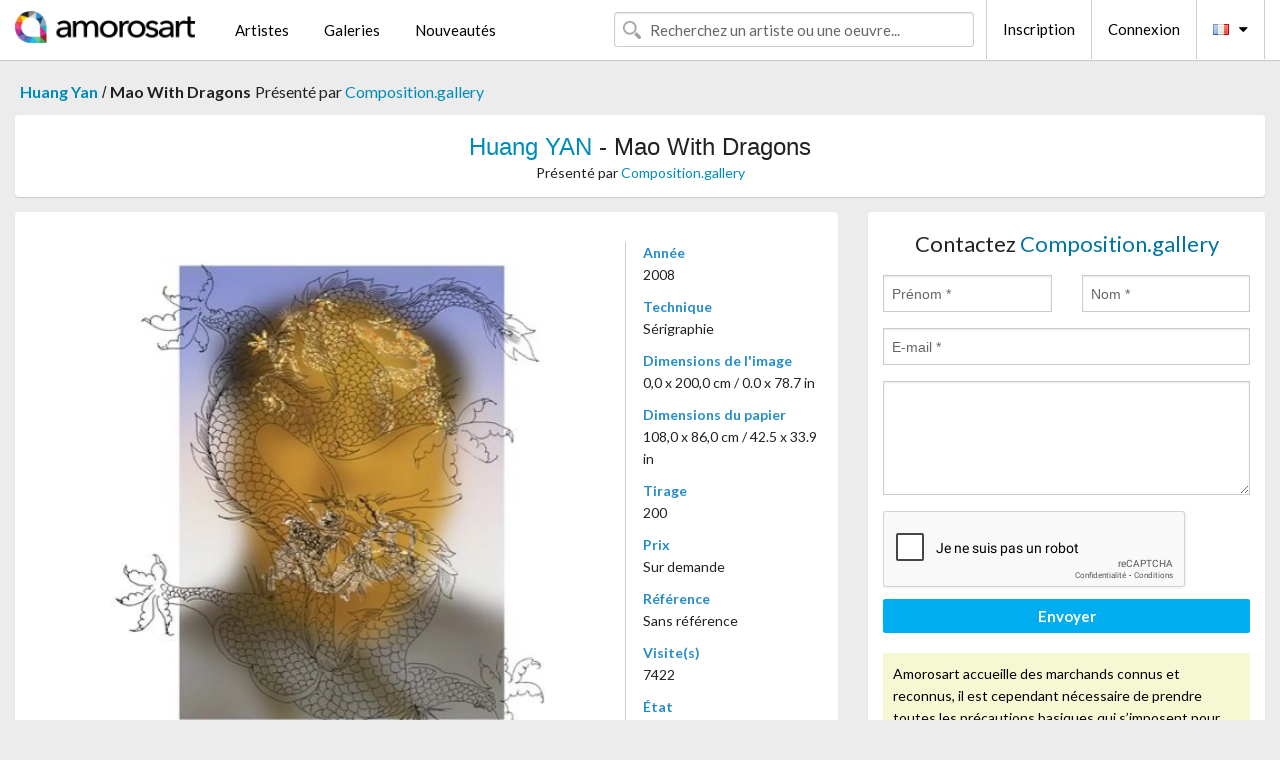

--- FILE ---
content_type: text/html; charset=UTF-8
request_url: https://www.amorosart.com/oeuvre-yan-mao_with_dragons-17927.html
body_size: 3922
content:
<!doctype html>
<html class="no-js" lang="fr">
    <head>
        <meta charset="utf-8"/>
        <meta name="viewport" content="width=device-width, initial-scale=1.0" />
                <title>Sérigraphie de Huang Yan, Mao With Dragons sur Amorosart</title>
                        <meta name="description" content="Huang Yan, Mao With Dragons, sérigraphie proposé par Composition.gallery à vendre sur le portail d'art Amorosart" />
                        <meta name="keywords" content="yan, Mao With Dragons, sérigraphie" />
                <link rel="shortcut icon" type="image/x-icon" href="favicon.ico" />
        <link rel="icon" type="image/png" href="favicon.png" />
        <!-- css start -->
        <link href="https://fonts.googleapis.com/css?family=Lato:400,400italic,700,300,300italic,700italic,900,100,100italic,900italic" rel="stylesheet" type="text/css" />
        <link href="https://fonts.googleapis.com/css?family=Montserrat:400,700" rel="stylesheet" type="text/css" />
                        <link href="https://www.amorosart.com/build/page.min.css?v=1763302070" rel="stylesheet" type="text/css" />
                        <!-- css end -->
    </head>
    <body>
        <!-- header start -->
<!-- Google tag (gtag.js) -->
<script async src="https://www.googletagmanager.com/gtag/js?id=G-WCER4H6RP1"></script>
<script>
  window.dataLayer = window.dataLayer || [];
  function gtag(){dataLayer.push(arguments);}
  gtag('js', new Date());

  gtag('config', 'G-WCER4H6RP1');
  gtag('config', 'G-MN3ZDL802V');
</script>
<div class="top-bar">
    <div class="row">
        <div class="top-bar-left">
            <ul class="headerLeft">
                <li>
                    <a  href="https://www.amorosart.com/"><img class="header-logo" src="https://www.amorosart.com/assets/images/logoAmorosart.png" width="180"></a>
                </li>
                <a class="show-for-small-only" href="javascript:void();" onclick="$('.menu-mobile').slideToggle(200);"><i class="button-menu-mobile fa fa-bars noir s32"></i></a>
                <div class="header-search-mobile show-for-small-only">
                    <form>
                            <div class="column">
                                <input id="search-mobile" type="text" class="search-mobile s16 mag-search fontLato noir radius" placeholder="Recherchez un artiste ou une oeuvre..." data-source="https://www.amorosart.com/search.html" data-gallery="Galeries" data-artist="Artistes" data-artwork="Oeuvres" />
                            </div>
                    </form>
                </div>
                <li>
                    <ul class="menu s15 fontLato noir hide-for-small-only">
                        <li><a href="https://www.amorosart.com/artistes-contemporains-modernes.html">Artistes</a></li>
                        <li><a href="https://www.amorosart.com/galeries-estampes-originales.html">Galeries</a></li>
                        <li><a href="https://www.amorosart.com/estampes-lithographies.html">Nouveautés</a></li>
                    </ul>
                </li>
            </ul>
        </div>
        <div class="top-bar-right">
            <ul class="headerRight hide-for-small-only">  
                <li class="header-search">
                    <form>
                        <div class="row collapse postfix-round">
                            <div class="columns">
                                <input id="search" type="text" class="s15 fontLato noir radius mag-search" placeholder="Recherchez un artiste ou une oeuvre..."  data-source="https://www.amorosart.com/search.html" data-gallery="Galeries" data-artist="Artistes" data-artwork="Oeuvres" />
                            </div>
                        </div>
                    </form>
                </li>
                <li class="header-links">
                    <ul class="menu s15 fontLato noir">
                        <li><a href="https://www.amorosart.com/signup.html">Inscription</a></li><li><a href="https://www.amorosart.com/signin.html">Connexion</a></li><li><a id="bt-flags" href="#" onclick="$('#other-flags').slideToggle(100);"><i class="famfamfam-flags fr mr10"></i><i class="fa fa-caret-down"></i></a>
                            <ul id="other-flags" class="fontLato s14">
                                                                                                                                                                <li><a href="https://en.amorosart.com/"><i class="famfamfam-flags en mr5"></i></a></li>
                                                                                                                                <li><a href="https://es.amorosart.com/"><i class="famfamfam-flags es mr5"></i></a></li>
                                                                                                                                <li><a href="https://it.amorosart.com/"><i class="famfamfam-flags it mr5"></i></a></li>
                                                                                                                                <li><a href="https://de.amorosart.com/"><i class="famfamfam-flags de mr5"></i></a></li>
                                                                                                                                <li><a href="https://nl.amorosart.com/"><i class="famfamfam-flags nl mr5"></i></a></li>
                                                                                                                                <li><a href="https://pt.amorosart.com/"><i class="famfamfam-flags pt mr5"></i></a></li>
                                                                                                                                <li><a href="https://cn.amorosart.com/"><i class="famfamfam-flags cn mr5"></i></a></li>
                                                                                                                                <li><a href="https://jp.amorosart.com/"><i class="famfamfam-flags jp mr5"></i></a></li>
                                                                                                                                <li><a href="https://ru.amorosart.com/"><i class="famfamfam-flags ru mr5"></i></a></li>
                                                                                            </ul>
                        </li>
                    </ul>
                </li>
            </ul>
        </div>
    </div>
</div>
<div class="menu-mobile" style="display:none">
    <a href="https://www.amorosart.com/artistes-contemporains-modernes.html" class="fontLato">Artistes</a>
    <a href="https://www.amorosart.com/galeries-estampes-originales.html" class="fontLato">Galeries</a>
    <a href="https://www.amorosart.com/estampes-lithographies.html" class="fontLato">Nouveautés</a>
    <a href="https://www.amorosart.com/signup.html" class="fontLato noir">Inscription</a>
    <a href="https://www.amorosart.com/signin.html" class="fontLato noir">Connexion</a>
</div>
<div class="espace20"></div>
<!-- header end -->
        <!-- page start -->
<div class="row prints hide-for-small-only">
    <div class="column">
        <div class="columns">
            <span class="fontLatoBold s16"><a href="https://www.amorosart.com/estampes-yan-2643-1.html">Huang Yan</a></span> 
            / <span class="fontLatoBold s16" style="display:inline-block">Mao With Dragons</span>
                            <span class="fontLato s16"  style="display:inline-block">Présenté par <a href="https://www.amorosart.com/galerie-estampes-compositiongallery-863.html">Composition.gallery</a></span>
                    </div>
    </div>
</div>
<div class="espace10"></div>
<div class="row prints artworks-detail">
    <div class="column">
        <div class="fontLatoBold columns bgBlanc p15 alignC l22">
            <h1 class="s24"><a href="https://www.amorosart.com/estampes-yan-2643-1.html">Huang YAN</a> - Mao With Dragons</h1>
                        <h2 class="fontLato s14">Présenté par <a href="https://www.amorosart.com/galerie-estampes-compositiongallery-863.html">Composition.gallery</a></h2>
                    </div>
    </div>
</div>
<div class="espace15"></div>
<div class="row">
    <div class="column large-8 medium-8">
        <div class="bgBlanc p30 alignC mb15">
                        <div class="row artworks-box-image">
                <div class="column large-9 medium-8">
                    <a class="button button-enquiry show-for-small-only" href="#form-contact" style="width:100%" type="submit" >Contactez le vendeur</a>
                    <img class="border-prints-02 resize-to-500" src="https://www.amorosart.com/img/oeuvres/yan-mao-with-dragons-17927-1000x1000.webp" alt="Sérigraphie Yan - Mao With Dragons" />
                </div>
                <div class="columns large-3 medium-4 alignL prints-column-details">
                    <ul class="prints-liste-details">
                                                <li><span>Année</span><br />2008</li>
                                                <li><span>Technique</span><br />Sérigraphie</li>
                        <li><span>Dimensions de l'image</span><br />0,0 x 200,0 cm / 0.0 x 78.7 in</li>
                        <li><span>Dimensions du papier</span><br />108,0 x 86,0 cm / 42.5 x 33.9 in</li>
                                                <li><span>Tirage</span><br />200</li>
                                                <li><span>Prix</span><br />Sur demande</li>
                        <li><span>Référence</span><br />Sans référence</li>
                        <li><span>Visite(s)</span><br />7422</li>
                        <li><span>État</span>
                            <div class="espace5"></div>
                                                                                        <span class="circle-bad"></span>
                                                            <span class="circle-bad"></span>
                                                            <span class="circle-bad"></span>
                                                            <span class="circle-bad"></span>
                                                            <span class="circle-bad"></span>
                                                            <span class="circle-bad"></span>
                                                    </li>
                    </ul>
                </div>
            </div>
        </div>
        <div class="bgBlanc p30 mb15">
            <span class="s20"><span class="bleu">Huang YAN</span> - Mao With Dragons</span>
            <p class="fontLato s14">gilclee, with silkscreen overlay<br /></p>
        </div>
    </div>
    <div class="column large-4 medium-4 mb15">
        <form id="artwork-index-contact" class="bgBlanc p15" data-url="https://www.amorosart.com/artwork/contact.html" data-method="post" data-success-title="Votre message a bien été envoyé!" data-success-text="Cliquez sur le bouton pour continuer">
            <input name="artwork_id" type="hidden" value="17927" />
            <div class="alignC fontLato s22">
                <a name="form-contact"></a>Contactez <span class="bleu">Composition.gallery</span>
            </div>
            <div class="espace15"></div>
            <div class="row">
                <div class="column large-6 medium-6">
                    <input name="firstname" type="text" placeholder="Prénom *" />
                    <small class="error-firstname hide"></small>
                </div>
                <div class="column large-6 medium-6">
                    <input name="lastname" type="text" placeholder="Nom *" />
                    <small class="error-lastname hide"></small>
                </div>
            </div>
            <div class="row">
                <div class="column">
                    <input name="email" type="text" placeholder="E-mail *" />
                    <small class="error-email hide"></small>
                </div>
            </div>

            <div class="row">
                <div class="column">
                    <textarea name="message" rows="6"></textarea>
                    <small class="error-message hide"></small>
                </div>
            </div>
            <div class="row">
                <div class="column">
                    <div class="g-recaptcha" data-sitekey="6LcaGgATAAAAAPPfYSyOJkuXUkFhjVEI-slKqiOA"></div>
                    <small class="error-g-recaptcha-response hide" style="margin-top: -2px"></small>
                </div>
            </div>
            <div class="espace10"></div>
            <div class="row">
                <div class="column">
                    <button type="submit" class="button button-enquiry" style="width:100%">Envoyer</button>
                </div>
            </div>  
            
            <div class="row">
                <div class="column">
                    <div class="warning-message s14 l22">Amorosart accueille des marchands connus et reconnus, il est cependant nécessaire de prendre toutes les précautions basiques qui s’imposent pour tous les achats sur internet.</div>
                </div>
            </div>
        </form>
        <div class="espace15"></div>
        <div class="bgBlanc p15 alignC">
            <a onclick="javascript:popup(500, 500, 'http://twitter.com/intent/tweet?text=&url=https://www.amorosart.com/oeuvre-yan-mao_with_dragons-17927.html&via=Amorosart');"><span class="btn btn-tweet"><i class="fa fa-twitter"></i></span></a>
            <a onclick="javascript:popup(500, 500, 'https://www.facebook.com/sharer/sharer.php?u=https://www.amorosart.com/oeuvre-yan-mao_with_dragons-17927.html');"><span class="btn btn-facebook"><i class="fa fa-facebook"></i></span></a>
            <a onclick="javascript:popup(500, 500, 'https://plus.google.com/share?url=https://www.amorosart.com/oeuvre-yan-mao_with_dragons-17927.html');"><span class="btn btn-google"><i class="fa fa-google-plus"></i></span></a>
            <a onclick="javascript:popup(500, 500, 'https://www.linkedin.com/shareArticle?mini=true&url=https://www.amorosart.com/oeuvre-yan-mao_with_dragons-17927.html&title=Huang YAN - Mao With Dragons&source=https://www.amorosart.com/oeuvre-yan-mao_with_dragons-17927.html');" class="hide"><span class="btn btn-linkedin"><i class="fa fa-linkedin"></i></span></a>
            <a href="mailto:?subject=Check this amazing artwork&body=Check this amazing artwork : https://www.amorosart.com/oeuvre-yan-mao_with_dragons-17927.html "><span class="btn btn-github"><i class="fa fa-envelope-o"></i></span></a>    
        </div>
         <div class="espace15"></div>
         <div class="bgBlanc p15 alignC other-links">
             <a href="https://www.amorosart.com/estampes-yan-2643-1.html" class="button radius mb5"><i class="fa fa-paint-brush  mr10"></i>Toutes Les Estampes De Yan</a>
             <a href="https://www.amorosart.com/galerie-artiste-compositiongallery-yan-863-2643-1.html" class="button radius"><i class="fa fa-male mr10"></i>Toutes Les Estampes De Composition.gallery</a>
         </div>
    </div>
</div>
<div class="row prints">
    <div class="column">
        <div class="columns">
            <h2 class="fontMont s16">ESTAMPES DISPONIBLES DE YAN</h2>
        </div>
    </div>
</div>
<div class="espace20"></div>
<div class="row prints">
    <div class="column conteneur">
        <div class="row">
                            <div class="colonnePrint columns large-2 medium-3 small-6 end alignC">
                    <div class="boxPrint">
                                                <p class="alignPrints">
                            <a href="https://www.amorosart.com/oeuvre-yan-bird_tiantan_no1-52532.html" title="Photographie Yan - Bird Tiantan No.1" class="lienPrints"><img class="borderPrints printsPlacement" src="https://www.amorosart.com/img/oeuvres/yan-bird-tiantan-no1-52532-450x450.webp" width="160" alt="Photographie Yan - Bird Tiantan No.1" /></a>
                        </p>
                        <ul class="artisteOeuvreInfo">
                            <li class="fontMont s14 noir">Yan</li>
                            <li class="fontLatoLight s12 noir"><a href="https://www.amorosart.com/oeuvre-yan-bird_tiantan_no1-52532.html">Bird Tiantan No.1</a></li>
                            <li class="fontLatoLight s12 bleu"><a href="https://www.amorosart.com/galerie-estampes-compositiongallery-863.html">Composition.gallery</a></li>
                        </ul>
                    </div>
                </div>
                            <div class="colonnePrint columns large-2 medium-3 small-6 end alignC">
                    <div class="boxPrint">
                                                <p class="alignPrints">
                            <a href="https://www.amorosart.com/oeuvre-yan-chinese_shanshui_tattoo-106996.html" title="Photographie Yan - Chinese Shanshui Tattoo" class="lienPrints"><img class="borderPrints printsPlacement" src="https://www.amorosart.com/img/oeuvres/yan-chinese-shanshui-tattoo-106996-450x450.webp" width="160" alt="Photographie Yan - Chinese Shanshui Tattoo" /></a>
                        </p>
                        <ul class="artisteOeuvreInfo">
                            <li class="fontMont s14 noir">Yan</li>
                            <li class="fontLatoLight s12 noir"><a href="https://www.amorosart.com/oeuvre-yan-chinese_shanshui_tattoo-106996.html">Chinese Shanshui Tat&hellip;</a></li>
                            <li class="fontLatoLight s12 bleu"><a href="https://www.amorosart.com/galerie-estampes-compositiongallery-863.html">Composition.gallery</a></li>
                        </ul>
                    </div>
                </div>
                            <div class="colonnePrint columns large-2 medium-3 small-6 end alignC">
                    <div class="boxPrint">
                                                <p class="alignPrints">
                            <a href="https://www.amorosart.com/oeuvre-yan-self_portrait-17922.html" title="Sérigraphie Yan - Self Portrait" class="lienPrints"><img class="borderPrints printsPlacement" src="https://www.amorosart.com/img/oeuvres/yan-self-portrait-17922-450x450.webp" width="160" alt="Sérigraphie Yan - Self Portrait" /></a>
                        </p>
                        <ul class="artisteOeuvreInfo">
                            <li class="fontMont s14 noir">Yan</li>
                            <li class="fontLatoLight s12 noir"><a href="https://www.amorosart.com/oeuvre-yan-self_portrait-17922.html">Self Portrait</a></li>
                            <li class="fontLatoLight s12 bleu"><a href="https://www.amorosart.com/galerie-estampes-compositiongallery-863.html">Composition.gallery</a></li>
                        </ul>
                    </div>
                </div>
                            <div class="colonnePrint columns large-2 medium-3 small-6 end alignC">
                    <div class="boxPrint">
                                                <p class="alignPrints">
                            <a href="https://www.amorosart.com/oeuvre-yan-temple_of_heaven-17926.html" title="Sérigraphie Yan - Temple of Heaven" class="lienPrints"><img class="borderPrints printsPlacement" src="https://www.amorosart.com/img/oeuvres/yan-temple-of-heaven-17926-450x450.webp" width="160" alt="Sérigraphie Yan - Temple of Heaven" /></a>
                        </p>
                        <ul class="artisteOeuvreInfo">
                            <li class="fontMont s14 noir">Yan</li>
                            <li class="fontLatoLight s12 noir"><a href="https://www.amorosart.com/oeuvre-yan-temple_of_heaven-17926.html">Temple of Heaven</a></li>
                            <li class="fontLatoLight s12 bleu"><a href="https://www.amorosart.com/galerie-estampes-compositiongallery-863.html">Composition.gallery</a></li>
                        </ul>
                    </div>
                </div>
                            <div class="colonnePrint columns large-2 medium-3 small-6 end alignC">
                    <div class="boxPrint">
                                                <p class="alignPrints">
                            <a href="https://www.amorosart.com/oeuvre-yan-mao_with_dragons-17927.html" title="Sérigraphie Yan - Mao With Dragons" class="lienPrints"><img class="borderPrints printsPlacement" src="https://www.amorosart.com/img/oeuvres/yan-mao-with-dragons-17927-450x450.webp" width="160" alt="Sérigraphie Yan - Mao With Dragons" /></a>
                        </p>
                        <ul class="artisteOeuvreInfo">
                            <li class="fontMont s14 noir">Yan</li>
                            <li class="fontLatoLight s12 noir"><a href="https://www.amorosart.com/oeuvre-yan-mao_with_dragons-17927.html">Mao With Dragons</a></li>
                            <li class="fontLatoLight s12 bleu"><a href="https://www.amorosart.com/galerie-estampes-compositiongallery-863.html">Composition.gallery</a></li>
                        </ul>
                    </div>
                </div>
                            <div class="colonnePrint columns large-2 medium-3 small-6 end alignC">
                    <div class="boxPrint">
                                                <p class="alignPrints">
                            <a href="https://www.amorosart.com/oeuvre-yan-face_tattoo-90117.html" title="Photographie Yan - Face tattoo" class="lienPrints"><img class="borderPrints printsPlacement" src="https://www.amorosart.com/img/oeuvres/yan-face-tattoo-90117-450x450.webp" width="160" alt="Photographie Yan - Face tattoo" /></a>
                        </p>
                        <ul class="artisteOeuvreInfo">
                            <li class="fontMont s14 noir">Yan</li>
                            <li class="fontLatoLight s12 noir"><a href="https://www.amorosart.com/oeuvre-yan-face_tattoo-90117.html">Face tattoo</a></li>
                            <li class="fontLatoLight s12 bleu"><a href="https://www.amorosart.com/galerie-estampes-compositiongallery-863.html">Composition.gallery</a></li>
                        </ul>
                    </div>
                </div>
                            <div class="colonnePrint columns large-2 medium-3 small-6 end alignC">
                    <div class="boxPrint">
                                                <p class="alignPrints">
                            <a href="https://www.amorosart.com/oeuvre-yan-landscape-89222.html" title="Photographie Yan - Landscape" class="lienPrints"><img class="borderPrints printsPlacement" src="https://www.amorosart.com/img/oeuvres/yan-landscape-89222-450x450.webp" width="160" alt="Photographie Yan - Landscape" /></a>
                        </p>
                        <ul class="artisteOeuvreInfo">
                            <li class="fontMont s14 noir">Yan</li>
                            <li class="fontLatoLight s12 noir"><a href="https://www.amorosart.com/oeuvre-yan-landscape-89222.html">Landscape</a></li>
                            <li class="fontLatoLight s12 bleu"><a href="https://www.amorosart.com/galerie-estampes-compositiongallery-863.html">Composition.gallery</a></li>
                        </ul>
                    </div>
                </div>
                            <div class="colonnePrint columns large-2 medium-3 small-6 end alignC">
                    <div class="boxPrint">
                                                <p class="alignPrints">
                            <a href="https://www.amorosart.com/oeuvre-yan-mao_with_dragons-20270.html" title="Sérigraphie Yan - Mao with Dragons" class="lienPrints"><img class="borderPrints printsPlacement" src="https://www.amorosart.com/img/oeuvres/yan-mao-with-dragons-20270-450x450.webp" width="160" alt="Sérigraphie Yan - Mao with Dragons" /></a>
                        </p>
                        <ul class="artisteOeuvreInfo">
                            <li class="fontMont s14 noir">Yan</li>
                            <li class="fontLatoLight s12 noir"><a href="https://www.amorosart.com/oeuvre-yan-mao_with_dragons-20270.html">Mao with Dragons</a></li>
                            <li class="fontLatoLight s12 bleu"><a href="https://www.amorosart.com/galerie-estampes-ac_fine_art-765.html">Ac Fine Art</a></li>
                        </ul>
                    </div>
                </div>
                            <div class="colonnePrint columns large-2 medium-3 small-6 end alignC">
                    <div class="boxPrint">
                                                <p class="alignPrints">
                            <a href="https://www.amorosart.com/oeuvre-yan-self_portrait-20269.html" title="Sérigraphie Yan - Self Portrait" class="lienPrints"><img class="borderPrints printsPlacement" src="https://www.amorosart.com/img/oeuvres/yan-self-portrait-20269-450x450.webp" width="160" alt="Sérigraphie Yan - Self Portrait" /></a>
                        </p>
                        <ul class="artisteOeuvreInfo">
                            <li class="fontMont s14 noir">Yan</li>
                            <li class="fontLatoLight s12 noir"><a href="https://www.amorosart.com/oeuvre-yan-self_portrait-20269.html">Self Portrait</a></li>
                            <li class="fontLatoLight s12 bleu"><a href="https://www.amorosart.com/galerie-estampes-ac_fine_art-765.html">Ac Fine Art</a></li>
                        </ul>
                    </div>
                </div>
                        <div class="colonnePrint columns large-2 medium-3 small-6 end alignC">
                <a href="https://www.amorosart.com/estampes-yan-2643-1.html">
                    <div class="boxPrint boxNext" style="display: table-cell;vertical-align: middle;">
                        <div class="columns fontLatoLight maj s24 l26 gris text-center">Toutes les estampes de YAN</div>
                    </div>
                </a>
            </div>
        </div>
    </div>
</div>
<script type="text/javascript" src="//www.googleadservices.com/pagead/conversion_async.js"></script>
<!-- page end -->
        <!-- footer start -->
<div class="espace40"></div>
<div class="pied">
    <div class="row">
        <div class="columns s12 fontLatoLight s12 l120 blanc alignC">Copyright Amorosart 2008 - 2025 - CNIL n° : 1301442 - <a href="https://www.amorosart.com/glossaire-estampes.html">Glossaire</a> - <a href="https://www.amorosart.com/faq-estampes.html">F.a.q</a></div>
    </div>
</div>
<!-- footer end -->        <!-- js start -->
                        <script src="https://www.amorosart.com/build/page.min.js?v=1763302070" ></script>
                <script src="https://www.google.com/recaptcha/api.js?hl=fr" ></script>
                <script src="https://www.amorosart.com/assets/js/artwork_index.js?v=1763302070" ></script>
                        <script>
            $(document).foundation();
        </script>
        <!-- js end -->
    </body>
</html>


--- FILE ---
content_type: text/html; charset=utf-8
request_url: https://www.google.com/recaptcha/api2/anchor?ar=1&k=6LcaGgATAAAAAPPfYSyOJkuXUkFhjVEI-slKqiOA&co=aHR0cHM6Ly93d3cuYW1vcm9zYXJ0LmNvbTo0NDM.&hl=fr&v=TkacYOdEJbdB_JjX802TMer9&size=normal&anchor-ms=20000&execute-ms=15000&cb=6fj39ltvbb2d
body_size: 46610
content:
<!DOCTYPE HTML><html dir="ltr" lang="fr"><head><meta http-equiv="Content-Type" content="text/html; charset=UTF-8">
<meta http-equiv="X-UA-Compatible" content="IE=edge">
<title>reCAPTCHA</title>
<style type="text/css">
/* cyrillic-ext */
@font-face {
  font-family: 'Roboto';
  font-style: normal;
  font-weight: 400;
  src: url(//fonts.gstatic.com/s/roboto/v18/KFOmCnqEu92Fr1Mu72xKKTU1Kvnz.woff2) format('woff2');
  unicode-range: U+0460-052F, U+1C80-1C8A, U+20B4, U+2DE0-2DFF, U+A640-A69F, U+FE2E-FE2F;
}
/* cyrillic */
@font-face {
  font-family: 'Roboto';
  font-style: normal;
  font-weight: 400;
  src: url(//fonts.gstatic.com/s/roboto/v18/KFOmCnqEu92Fr1Mu5mxKKTU1Kvnz.woff2) format('woff2');
  unicode-range: U+0301, U+0400-045F, U+0490-0491, U+04B0-04B1, U+2116;
}
/* greek-ext */
@font-face {
  font-family: 'Roboto';
  font-style: normal;
  font-weight: 400;
  src: url(//fonts.gstatic.com/s/roboto/v18/KFOmCnqEu92Fr1Mu7mxKKTU1Kvnz.woff2) format('woff2');
  unicode-range: U+1F00-1FFF;
}
/* greek */
@font-face {
  font-family: 'Roboto';
  font-style: normal;
  font-weight: 400;
  src: url(//fonts.gstatic.com/s/roboto/v18/KFOmCnqEu92Fr1Mu4WxKKTU1Kvnz.woff2) format('woff2');
  unicode-range: U+0370-0377, U+037A-037F, U+0384-038A, U+038C, U+038E-03A1, U+03A3-03FF;
}
/* vietnamese */
@font-face {
  font-family: 'Roboto';
  font-style: normal;
  font-weight: 400;
  src: url(//fonts.gstatic.com/s/roboto/v18/KFOmCnqEu92Fr1Mu7WxKKTU1Kvnz.woff2) format('woff2');
  unicode-range: U+0102-0103, U+0110-0111, U+0128-0129, U+0168-0169, U+01A0-01A1, U+01AF-01B0, U+0300-0301, U+0303-0304, U+0308-0309, U+0323, U+0329, U+1EA0-1EF9, U+20AB;
}
/* latin-ext */
@font-face {
  font-family: 'Roboto';
  font-style: normal;
  font-weight: 400;
  src: url(//fonts.gstatic.com/s/roboto/v18/KFOmCnqEu92Fr1Mu7GxKKTU1Kvnz.woff2) format('woff2');
  unicode-range: U+0100-02BA, U+02BD-02C5, U+02C7-02CC, U+02CE-02D7, U+02DD-02FF, U+0304, U+0308, U+0329, U+1D00-1DBF, U+1E00-1E9F, U+1EF2-1EFF, U+2020, U+20A0-20AB, U+20AD-20C0, U+2113, U+2C60-2C7F, U+A720-A7FF;
}
/* latin */
@font-face {
  font-family: 'Roboto';
  font-style: normal;
  font-weight: 400;
  src: url(//fonts.gstatic.com/s/roboto/v18/KFOmCnqEu92Fr1Mu4mxKKTU1Kg.woff2) format('woff2');
  unicode-range: U+0000-00FF, U+0131, U+0152-0153, U+02BB-02BC, U+02C6, U+02DA, U+02DC, U+0304, U+0308, U+0329, U+2000-206F, U+20AC, U+2122, U+2191, U+2193, U+2212, U+2215, U+FEFF, U+FFFD;
}
/* cyrillic-ext */
@font-face {
  font-family: 'Roboto';
  font-style: normal;
  font-weight: 500;
  src: url(//fonts.gstatic.com/s/roboto/v18/KFOlCnqEu92Fr1MmEU9fCRc4AMP6lbBP.woff2) format('woff2');
  unicode-range: U+0460-052F, U+1C80-1C8A, U+20B4, U+2DE0-2DFF, U+A640-A69F, U+FE2E-FE2F;
}
/* cyrillic */
@font-face {
  font-family: 'Roboto';
  font-style: normal;
  font-weight: 500;
  src: url(//fonts.gstatic.com/s/roboto/v18/KFOlCnqEu92Fr1MmEU9fABc4AMP6lbBP.woff2) format('woff2');
  unicode-range: U+0301, U+0400-045F, U+0490-0491, U+04B0-04B1, U+2116;
}
/* greek-ext */
@font-face {
  font-family: 'Roboto';
  font-style: normal;
  font-weight: 500;
  src: url(//fonts.gstatic.com/s/roboto/v18/KFOlCnqEu92Fr1MmEU9fCBc4AMP6lbBP.woff2) format('woff2');
  unicode-range: U+1F00-1FFF;
}
/* greek */
@font-face {
  font-family: 'Roboto';
  font-style: normal;
  font-weight: 500;
  src: url(//fonts.gstatic.com/s/roboto/v18/KFOlCnqEu92Fr1MmEU9fBxc4AMP6lbBP.woff2) format('woff2');
  unicode-range: U+0370-0377, U+037A-037F, U+0384-038A, U+038C, U+038E-03A1, U+03A3-03FF;
}
/* vietnamese */
@font-face {
  font-family: 'Roboto';
  font-style: normal;
  font-weight: 500;
  src: url(//fonts.gstatic.com/s/roboto/v18/KFOlCnqEu92Fr1MmEU9fCxc4AMP6lbBP.woff2) format('woff2');
  unicode-range: U+0102-0103, U+0110-0111, U+0128-0129, U+0168-0169, U+01A0-01A1, U+01AF-01B0, U+0300-0301, U+0303-0304, U+0308-0309, U+0323, U+0329, U+1EA0-1EF9, U+20AB;
}
/* latin-ext */
@font-face {
  font-family: 'Roboto';
  font-style: normal;
  font-weight: 500;
  src: url(//fonts.gstatic.com/s/roboto/v18/KFOlCnqEu92Fr1MmEU9fChc4AMP6lbBP.woff2) format('woff2');
  unicode-range: U+0100-02BA, U+02BD-02C5, U+02C7-02CC, U+02CE-02D7, U+02DD-02FF, U+0304, U+0308, U+0329, U+1D00-1DBF, U+1E00-1E9F, U+1EF2-1EFF, U+2020, U+20A0-20AB, U+20AD-20C0, U+2113, U+2C60-2C7F, U+A720-A7FF;
}
/* latin */
@font-face {
  font-family: 'Roboto';
  font-style: normal;
  font-weight: 500;
  src: url(//fonts.gstatic.com/s/roboto/v18/KFOlCnqEu92Fr1MmEU9fBBc4AMP6lQ.woff2) format('woff2');
  unicode-range: U+0000-00FF, U+0131, U+0152-0153, U+02BB-02BC, U+02C6, U+02DA, U+02DC, U+0304, U+0308, U+0329, U+2000-206F, U+20AC, U+2122, U+2191, U+2193, U+2212, U+2215, U+FEFF, U+FFFD;
}
/* cyrillic-ext */
@font-face {
  font-family: 'Roboto';
  font-style: normal;
  font-weight: 900;
  src: url(//fonts.gstatic.com/s/roboto/v18/KFOlCnqEu92Fr1MmYUtfCRc4AMP6lbBP.woff2) format('woff2');
  unicode-range: U+0460-052F, U+1C80-1C8A, U+20B4, U+2DE0-2DFF, U+A640-A69F, U+FE2E-FE2F;
}
/* cyrillic */
@font-face {
  font-family: 'Roboto';
  font-style: normal;
  font-weight: 900;
  src: url(//fonts.gstatic.com/s/roboto/v18/KFOlCnqEu92Fr1MmYUtfABc4AMP6lbBP.woff2) format('woff2');
  unicode-range: U+0301, U+0400-045F, U+0490-0491, U+04B0-04B1, U+2116;
}
/* greek-ext */
@font-face {
  font-family: 'Roboto';
  font-style: normal;
  font-weight: 900;
  src: url(//fonts.gstatic.com/s/roboto/v18/KFOlCnqEu92Fr1MmYUtfCBc4AMP6lbBP.woff2) format('woff2');
  unicode-range: U+1F00-1FFF;
}
/* greek */
@font-face {
  font-family: 'Roboto';
  font-style: normal;
  font-weight: 900;
  src: url(//fonts.gstatic.com/s/roboto/v18/KFOlCnqEu92Fr1MmYUtfBxc4AMP6lbBP.woff2) format('woff2');
  unicode-range: U+0370-0377, U+037A-037F, U+0384-038A, U+038C, U+038E-03A1, U+03A3-03FF;
}
/* vietnamese */
@font-face {
  font-family: 'Roboto';
  font-style: normal;
  font-weight: 900;
  src: url(//fonts.gstatic.com/s/roboto/v18/KFOlCnqEu92Fr1MmYUtfCxc4AMP6lbBP.woff2) format('woff2');
  unicode-range: U+0102-0103, U+0110-0111, U+0128-0129, U+0168-0169, U+01A0-01A1, U+01AF-01B0, U+0300-0301, U+0303-0304, U+0308-0309, U+0323, U+0329, U+1EA0-1EF9, U+20AB;
}
/* latin-ext */
@font-face {
  font-family: 'Roboto';
  font-style: normal;
  font-weight: 900;
  src: url(//fonts.gstatic.com/s/roboto/v18/KFOlCnqEu92Fr1MmYUtfChc4AMP6lbBP.woff2) format('woff2');
  unicode-range: U+0100-02BA, U+02BD-02C5, U+02C7-02CC, U+02CE-02D7, U+02DD-02FF, U+0304, U+0308, U+0329, U+1D00-1DBF, U+1E00-1E9F, U+1EF2-1EFF, U+2020, U+20A0-20AB, U+20AD-20C0, U+2113, U+2C60-2C7F, U+A720-A7FF;
}
/* latin */
@font-face {
  font-family: 'Roboto';
  font-style: normal;
  font-weight: 900;
  src: url(//fonts.gstatic.com/s/roboto/v18/KFOlCnqEu92Fr1MmYUtfBBc4AMP6lQ.woff2) format('woff2');
  unicode-range: U+0000-00FF, U+0131, U+0152-0153, U+02BB-02BC, U+02C6, U+02DA, U+02DC, U+0304, U+0308, U+0329, U+2000-206F, U+20AC, U+2122, U+2191, U+2193, U+2212, U+2215, U+FEFF, U+FFFD;
}

</style>
<link rel="stylesheet" type="text/css" href="https://www.gstatic.com/recaptcha/releases/TkacYOdEJbdB_JjX802TMer9/styles__ltr.css">
<script nonce="wT3rSx7KYkdrQbtgeet9vQ" type="text/javascript">window['__recaptcha_api'] = 'https://www.google.com/recaptcha/api2/';</script>
<script type="text/javascript" src="https://www.gstatic.com/recaptcha/releases/TkacYOdEJbdB_JjX802TMer9/recaptcha__fr.js" nonce="wT3rSx7KYkdrQbtgeet9vQ">
      
    </script></head>
<body><div id="rc-anchor-alert" class="rc-anchor-alert"></div>
<input type="hidden" id="recaptcha-token" value="[base64]">
<script type="text/javascript" nonce="wT3rSx7KYkdrQbtgeet9vQ">
      recaptcha.anchor.Main.init("[\x22ainput\x22,[\x22bgdata\x22,\x22\x22,\[base64]/MjU1OmY/[base64]/[base64]/[base64]/[base64]/bmV3IGdbUF0oelswXSk6ST09Mj9uZXcgZ1tQXSh6WzBdLHpbMV0pOkk9PTM/bmV3IGdbUF0oelswXSx6WzFdLHpbMl0pOkk9PTQ/[base64]/[base64]/[base64]/[base64]/[base64]/[base64]/[base64]\\u003d\x22,\[base64]\\u003d\\u003d\x22,\x22eBVAw44DwpPDlMO0wpx8T08nw6UNSEPDg8KuVwgDeFlDZFZtcDBpwrFIwojCsgYAw44Sw48Vwq0ew7Ysw6kkwq8Xw7fDsATCpglWw7rDtXlVAyMgQnQNwpt9P2oNS2fCssOtw7/[base64]/Dk8O+w6rDsMK3w77DiA4FK2UWH8O/SzjDuiDCqFsUUm4/TMOSw6PDkMKnc8KKw4wvA8K5GMK9wrAiwrIRbMKyw4cQwo7ChnAyUUYKwqHCvVXDucK0NXnCnsKwwrESwr3Ctw/DvCQhw4IsBMKLwrQGwrkmIE/[base64]/w4zDoixtwozDqwZ6H1nCqX/DsMO+Vktqw7rDosO+w54CwrDDu23ChnTCr3LDvmInKTLCl8Kkw7pFN8KNGT5Iw70tw6EuwqjDkDUUEsOhw5vDnMK+wqzDpsKlNsKBJcOZD8OCVcK+FsKnw4PClcOhQcKIf2NNwq/CtsKxI8KHWcO1eT/DsBvChcOmworDgcOlAjJZw5/DmsOBwqlGw4XCmcOuwrvDmcKHLHHDnlXCpGbDuULCo8KWI3DDnEgvQMOUw6Y9LcOJesOHw4sSw7bDi0PDmiQpw7TCj8O8w4sXVsK8OSoQFcOcBlLCmwbDnsOSYjEecMKIRicOwpNdfGHDu3sOPlTCv8OSwqI7cXzCrWXCl1LDqiM5w7dbw7rDsMKcwonDqcKpw5/DpWzCq8KIXWvCjcObDcKcwqMNFsKvQsOZw5YJw4YOFzzDoCHDkHQNRsKuIUzCrU3Dgl0vZS1aw4hfw61gwrVMw5jDiEDDksK2w44mZMKoCWrCmCojwonDksO/[base64]/CpMO6wq7DrsOow5U1Pl5MwrzCgsKZw5paHsOQw4vDgcKhBMKWw5jClMK+wojCnG8SF8Kkwr9cwqZmCsKTwrHCr8KWHQfCscOyfz3Cq8KsGmDCrcKEwonDs17DtjXDsMONwp9mwrnChsOoAz/DkijCk0DDhMOrwoXDqBnDik8Ow6UmAMOHXcOaw4jCqzjDujTDoyDDjhl/W34zwrNFwoPCsRttZcOXK8KEw7t3RWgpwqxAK0jDvxfCpsOMwqDCkMOOwqwSw54pw6d3SMKawrEDw7PCr8Kbwodfw6bCi8KGWMO/[base64]/DtsOLwpp/fG0owphfTMOwwojDvH3DqsOZw6TCkBjCicOlcU3Din3Cuj7DqwtvPcKnQsKwfMKqDMK6w59mbsOrU0NKwrJXIcKmw6HDjgsgLmNxW3IQw6zDlsKZw5I+UsOpFiw4WDRFVsKyC0RaBR9NJxt5wrIce8Oxw5EWwq/[base64]/Cjy7DuVzDhxQpwrfCksOgVMK+w6cOwpVgwpzDvcK5FnlMdS1Ywr7DkcKAw5UKw5LCuH/Cuz4rGFzCpcKcWy3DiMKTBXLDhcKwaW7DtRvDn8OjDSHCtwfDj8K8woRAQ8OXAVdWw7lVwrbCs8KewpFYCSdrw53DnsKRfsOpw4/[base64]/CpSYVf8KtAcOuAQUaw4FdVTTDusK7YMONw74VbcKvWHjDi0XCpMK4wovDg8KHwrh7KcKJUMKrwq3CrsKdw71Aw5bDqAnCoMK5wq80SgBMPws/[base64]/OSMkw4fDqFJNSjLCpcK0wq3CisO5w77DncOPw5HDmsO7wpdySm7Cq8K1aWM+JcOtw5QMw43ChcOMw6DDg3fDisK+wpDCpsKcwrdEa8Obd1DDkMK0c8KrTcOBw7nDnhVLwqxfwp0pZsKROAvDg8Kzw4XCvDnDi8OKwojCtsOcZDwIwp/CkMK7wrXCgmFiw6p/[base64]/Dhh8Ew4Z/NmFJwqTCtWhYworDm8OrecKUworCmQHDiGE4w77DiiVycjBaH0DDgj98CsO3eQTDjMO2wqxXeDRNwrIAw70bC1fDtsKkU2dvKmEZwpPClsOzFRrCs3nDoEYdSsOGC8KwwrMtwqzCtMOZw4LChcO1w6MpW8KawolIEMOHw7/DtErCtMOAw6DCh3pTwrDCsxHCu3fCi8OaU3rDiWxkwrLCnikWwpzCosKJw6jChWrCmMOwwpRFw57CngvCpcO/AV4Gwp/Cl2vDqMK4S8OQV8ONKU/Cl3N3K8KPK8OQWwnCpMOIwpJzWyLCqkIVRsKBw6fDisKyN8OdE8O/GMKbw63Ch2/DsAHDvMKucMK8wox6w4PDkBBgQ2PDoRTCp156fG5JwpPDqXfCpMODDzfCgcKrZsK4DMKGb2nCocOgwrzDq8KGHDLClE7DmUM5w6fCq8Kuw7bCusK/w79CGCnDoMKkwpAvasO/w6XDp1DDk8O6w4LCkhRSbsOFwoQuD8KiwqzCiXRuHWfDvksbw6bDnsKPwow8VC/CtzJGw6LCo18sCm3Dsm9IZ8OMwq84BMOiYXdqw6/Cp8O1w7vDrcOtwqHCvlfDmcOUwpPCpEzDksKgw6rCgMK/[base64]/CvyDDuHAIw6BxS1Qgw5pVwohYw6otRMOtcx3DkcKCf1TDvTDCrQzDvsOnTC4Dw5HCosOibiTDkcK6SsK5wrw2U8OJw7gqWiJNHT9YwofClcOAVcKcw4XDssOXVMOBw4lqI8OeDlPCukDDsXfCoMKxwpzCnBFHwqBvLMK3EsKKFsK8HsOnUR/[base64]/DqcKZw5XCs8OrworDrCsVwpXDt8KXDsO0w45Le8KddMK5w4FCG8KfwoVbZMKpw4XCki0CPxnCqMK1UzRXw51mw5zChMKmC8KXwrh6w6/[base64]/Dmm7CisK6f8K/LHbDn8OlWi8ML8OQVW/Cq8KAQ8OvbcO4w7ZuQyvDscKuPsOmOsOnwo/Dl8KCwp/DunHCuWEVOsKzcGPDvsKCwqshwqbClMKzwpbCkyUHw7c+wqXCmUTDmQBsGipyMsOTw4LCiMOLB8KOR8OtRMOKTzleQgMzAcKrwoVpaQ7DkMKLwq7ClmQBw4LCjEhgAcO7TDPDlMKcwpLDtcOiUjFSHcKPVVHCqRZlw5LCscOQMMO+w67Csg3CuiHCvEvCll/DqMOZw4PCpsO9w5klwprClFTDs8KgfV1tw6RdwpfDoMKzw77Cj8O2wqg7wrzDksKPOhHChG/CiA93EcO0V8OJG2JINAnDlmwyw7k0w7HDmkgJw5MUw5R5Dz7DscKswpzDnsOOS8O7FsOabADDn1DCmUHCjcKMK0rCrMKZDToxwpjCvTXCksKlwpvDiQPCriE/wo4PVcOjcg1iwqEOE3nCm8KPw4s+w4kpcHLDhwNYw48iwoTDgDbDjcK4w5YOIBrDn2XDusK6IcOEwqd6w7lGIMOhw4fDmXLDj03DvsO0QcOOU0TDvRg3A8OOOAg7wpzClsO9WjnDlsKPw7tiQDTDpsKrw47CmMOhw75KQQvCsw/Dm8KjYxETDcOBMsOjw7rDtsKJBBEFwqEGw4DCrMO7aMKSfsKHwqIsdB/Dsn47TcOaw4N6w7rDt8OxZsK5wqjDoARqXkLDoMKyw6fCqxPDvMOxIcOkGcObBxXDrMOhwqbDu8ONwpjDssKFcBfDox86woduSMOhIsKgYBvCh3s+XUE5wq7CqxQwfy48Z8KQDMOfwq01wqQxecOzJW7DiX7Ds8K1d2HDpEtpB8KNwrTCvVbDgMO8w788ZA3CkcO/woTDvlUvw7vDtQLDncOow4/DqxDDmkjDhMKsw7pbOsOnE8KZw6FrR3/[base64]/DsOrw7XChVQ3wpU3Dz4pw49uw5nDrcKocwEZwpVLw7LDv8OHRsKmw7Ehw5YiA8OIwqw8wqbCkQd+FUVwwrsKwoTCpMKDw7LCm1VawpMrw7zDnkPDjcOXwrw5EcOWPRnDlWQnKyzDhcKNf8O2wpA7f2bCsyw/esOrw7rCqsKuw4/CisK0w77CnsOddTrChMKhS8OgwrbClxBtNcO+w73DgMK+w6HDpxjDlcOVPHVYTMOeSMKXfiIxTsO6YCnCtcKJNAImw6MjXEV7wq/CgsOEw6LDt8OfZx8FwqMjwpoWw7bDuy0DwrADwpXCpMOwAMKPw7fCjBzCt8KgPgEmdMKJw53CpXAeaw/CgmPDuWFcw4rDqsK1OE/DtFwoUcO8w7vDnhLDlsOmwoUewpJFFBkdIVYNw43CkcKGw69HOELCvAbDqsOuwrHDmQPDl8OeGwzDt8OoJcKNQ8KawpjChy/[base64]/GcKDw7bDpsOfDcOpTcKTw6onwpnDghpyFE/[base64]/wqLCrcO7wql+G8Knw5Z3w5HDnybDhMKsw5bDt2Exw7trwp/CkDbCuMKswopsW8OWwp3DuMK+bg3CljRNwp7CpWxRV8OgwosFfF7Cl8KHA3rDqcO+dMOHSsOTAMKtAjDCh8ODwprDlcKWw4fCuAhhw4x/w59lwpobQcKCwpIFBFfCocO1ZTLCpDwtBT8mUCTDkcKSw6LCmsOdwrTCtHbCh0g/ETXDm2BXCcOIw7PDlsKZw43Dv8OYC8KtZDTDmsOgw4slw5hPNsOTbMOEd8KJwrFnKi9ONsKGAMO9w7bCqlVOe27DtMOaZxExWsOyd8OLClRPHsKCw7lXwrZHTRTCsmxKwq3DqzsJIglHw7XDjcO7wpINAnXDp8O/w7ZieyNsw480w6BKI8KrSS3CssO3woPCsyk5BsKdwpcIw5MEIcOAfMOXwrg9TVAzN8KUwqbCmhLChzQVwoVbw7rChcODwqt4Y0/Do0luw59ZwrzDv8KHPWR1wqrDhGUgAVwow5nDgMOacsOPw4jDvMOPwrjDv8K6woF3wpVBODBbSMOswofDsAUVw6/DlcKNJ8K3w6nDn8Kowq7DpsOxw7nDg8K0wrnCkzDDt3XCucK8w55gPsOewr8uLFLCgw0PEkzDpsOnfMKWSMOVw57DtzMAWsKNNE/CiMKYAcOYwqNhw55ewrMmY8KiwoJKKsOMch8UwoBpwqbCoA/[base64]/DpsKqSsOpPSrDnFTDo0PCr8KoWB8gw7bCtMOjbWrDhl0QwpjCvsKJw4TDiHJNwrMmCjPCrcO/wpZOwoNpwoQ5wqTCqx7DiMOuUi3Dtk0IKhDDiMO+w7fCmsKBNnlkw5bDgsOswqV8w6EAw5RUIj/Co27Ch8Kdw6XDkMK4w7Bww67CgRzCjDZpw4PCncKze0lIw7Q+w4bDjj0xe8KdS8OrfcOldsOCwoPDrUbCsMOlw5PDiXUvasO8LMOCQDDDkzpyQ8KyRsK7wrfDoE0bHA3DoMKzwo/[base64]/[base64]/DtC9uw5FpworDrzXDs0bCisOIw7rCtMOMM8Kzwo/[base64]/CmEbCkh3ClMO3QcOBwq9xwqpdw5Y9woXCkX7CtiFfOB5pHCbClxLDgELDpTlFQsOWwrh+wrrDpQPChMOKwrDCssK3OlHCocKCwr8VwrnCgcK/woI2e8KKRcOPwqDCpMKvwptiw5svC8KLwrjCnsOwKcK3w5NuP8KQwpVSRxjDiRDDqMOSPsO/d8KKwqvDpSMdesOcUsOow7Jaw68Iw6Npw4I/NsKDJDHCrHl/wp8BPmshAUvDkcOBw4QMdMOpw5jDicOqw5BjdTN0NMOCw5AbwoNTMVkmTUHDhMKfCmTCscOHw4EGDRXDo8K1wqPCu1vDkgXDqsKMb0HDlykHH3PDqsO7wqfCi8KCZcOCCk5wwqJ5w6bCjsOpwrLDniMCJnRkAgtYw4NUw5Mqw5ISUcK8wol/[base64]/wpROR3TCi8K4M8OpYcKKwp/Dp8KLwq7CrALDh0oJwqTCmcKHwqQEYcK9BhDCi8O/UEHDvWtTw7pkwoQDLzbCkStXw5/CtsKJwoE0w54kwqDDsB9uRsOJwoEiwp9Fwo89dzfCq0rDtQFuw5bChcKEw4jCj1Mpw4ZMGgTClhXDqsKsXsOQwp3CjDbCnMK3wqMpwoRcw4lJBQ3Cu388OMOOw4ECS3/Ds8K5wpFPw4UjCMKmScKiMyxNwoNmw5xlw5Yhw65aw6gfwqTDr8KNCcK2c8OjwpR/asKYQcO/wpZVwqfCpcO8w7PDg0TDmsKATQkRcMKbwo3DusOjL8O0wpzCrxoMw4Y2w6pCw5nDijTCnsKTS8KrBsKcUsKZHsOzFsO6w5rDtVjDksKow6/Cl2HCj0/CmRHCmS7DucOAw5RtGsO9EMK8IMKcw5Ugw69ewpMZw4Zxw7sbwoU0HiRpJ8Khwo4yw7bClgkWPCAQw6/CukoVw6s5w78PwrvClsOBw4XCnyg4wpM6DMKWEcOeZ8KXZsKcaULCsgJfbzlTwqPDusOIWsOBCifDk8K3YcOWw4F7wpXCj0zCgMKjwr3ChR3CnMK4wpfDvnrCh0vCpsOWw5DDgcK+IMO/OcKZwrxZPMKJwo8kw53CssO4dMKXwoLDgHEqwrjCqzlQw4NpwofDkg4xwqDDo8OKw7xwb8KyNcOVWzfCpyBJVkQNMsKqIMKDw5AtGWPDt0rCjVnDvcOFwqrDtwVbwo7DpHbDpxHCt8KMTMOHTcKYw6vDs8OhasOdw5/Dj8O7cMK9w5d1w6UTEMKHacKXWcOFwpEzfBjDiMO8w5bDuR9dEWPCpcONVcOmw5x1FsKyw7XDrsKYwr7DqMKzwqnCmEvCvsKcdsOFK8KZQ8KuwrkMFMOkwpsow4gUw7A5X07DjMKzXsKDBlTDvMORw6PDnwoiwoB7CmkewpzDgi/[base64]/[base64]/InLCrWEbwpBkw5TChMKGTT3Cj2dUwqAxwpTCjMONw4TCkHY1wqvCnwk9woxbJWPDkMKKw43CgcKJDhRvdy5NwqTCrMOVJRjDkwZSw6TCj2tMwqHDm8OUSnHDnjrCgn/[base64]/DkVvDqCLDgMKMYcOXN20ow6fCq8Kqw5kFOn9awrDDhxfCiMO+SMOlwolAXw7DsgTCszISwqwXXC9hw6FIw4DDvsKaQlfCvUDCgMOSagLCmS7Do8OvwqpPwo/DtcK1E0nDg3AaBg/DkMO+wpPDgcOWwrBcU8K7fsKSwplFBzU8T8O0wpw/woZSE2sxHzcZdsOZw6IdcS0VSWrChMOEOsOuwqnDhFnDvMKdVjzCvzrDlmpFUsKww6crw5bCosKcw4ZZw79Jw7YaTGJ7C1kSLnXDqsK4YsKVU3AhF8Ogw74dRcOpw5pqecKPKRpkwrNJI8OBwoHCicOxYjUkw4lfw7PDng7Cg8Kdwp9CO2fDpcOgw7zDtQVSCcKrwq/Dnn3Dg8Kvw60Ew7MIH2vCpsK7w5nDknDCh8KUXsOYEVREwqTCqxk6TCZawq9mw4rCl8O4wqzDj8OEwoPDjETCm8KDw7g7w58gw4ptOsKEw6nCvGTClTXCjxFlOcK/[base64]/[base64]/CuAhoQsKnccOEdsKlEsOuw7jCgWHCo8KPZiU/wrlvJsKUFXQVWsKeMMOdw4TDosK9w5PCsMK7EsKCfylZw4DCpsKUw7NEwrzDnWLCkMOHwoDCqFvCuRPDtl4Aw7jCv21Ww5bCqw7DtVN9w63DlHLDg8Owe2bCmcOfwo9RaMOzFHs0OMKOw6Y+w5XDg8KVwp/DkSABdMKlwozDhcKIwqR8wrsyBMK+ckzDuHfDksKJwrTCqcK7wpddw6DDnm3CmA3DmMK9w4JHS3QCU3bCj1bCpCDCssKBwqDCg8OPHMOCUsOrwosrLsKMwoJnw7NmwrhuwqR4KcOTwprCjW7CisKqMnEFG8OGwrjDojAOw4AqVMOQQcOTTm/DgmJJc2/CrC08w4ASRMOtFMK3w6DCr3XCnDnDuMKtaMOKwrfCnU/Ck0vDqm/Chy5iCsKnwrnDhgkBwqIFw4jDmkJCJUk0Bwcgw5/DjjjDucKEUjLCgsKdY10mw6E7w7Zqw5wiwonCsw8nw5rDmkLCmsK+JRjCjGQfw6vCkRwiZEHChBdzXcOOcAXCh0UrwonDrMKqwpBAbQPCvwATZsO4SMOqwpbDhRvChF3Dt8O6HsK4w5DChMOpw5lSBh3DmMKnQcKjw4R8JMOfw7djwrPCmcKiZcKLw5cjw4c/fcO+WFXCocOSwpRMw57CjsK3w7LDlcOTMwXDnMKrYBLCp3LDtUnChsKJwrE1esODfUpiKSdIOHczw7HCowVfw7bDkCDDucKhwoc2w6LDry8OJwTCu14CD1HDqD8zw5otLB/CmMONwpfCmzwPw6pPwrrDu8KPwpzCpV3DtsOSwrgjwoLCo8OHXMKxAisiw7g2M8Kdc8K6QAB8LcKiwpXCnUrDnER2wodXLcKPwrDCncOyw6YedcO1w6vDnlrCsnZMRTsyw4lCJm7ChsKiw6ZtEjRJf1Vcwpp7w6wSLcKMB3V5woMgw7lObT7Dr8OjwrAyw7/Cm2ApYsO1eyBpWMOMwojDuMOwOMOAIsO5WsO9w6o7ECtLwoBbMjHCthnCoMOiwr4+wpMHwogqOFvCicKibVciwpXDlMOCwqopwpbCjcOsw5ZJUQ8nw5pDw6XCqMK4KcO2wq9uTcK1w65KKcOqw65mEh/CvGvCqzrCmMK4WcOdwqPDkBRew6wRwpcewpdDw61uw7FKwpktwpzChRDCljjCsBLCqkJcwplde8K2woBMAzlrMwUuw69bwooxwq/CvUphPcKqX8OpbsOdwrjChlhjOcKvwr7CksK/[base64]/wrvDgMO3w7XDsyXDucO5wp9iIsORNVwmF8OfBkvDvF4+dcOdO8KwwrFrYcKkwonCk0cwIFtaw40qwpDDscOrwrrChcKDYRBgTcKIw4AFwoDCtVF9WsKlwqfCscObPQ1AUsOAw6pbwo/[base64]/[base64]/CgFl+ZcKVwq7CsxrCn04DdDjDgMKWQzvCkCXCjcO1KAc4MEHDih7Ci8KyQQzCs3XDl8O2cMO5w4UPwrLDp8O6wok6w5jDkQhPwo7DohLCkjbDksO4w6UsXATCtsK+w5vCrRnDjsKQCcOHwoszf8OkQkTDocKCwrDDsh/[base64]/[base64]/wqRJQVgjw61ySMKba8Odw49YCcOsPA/CsxRyPAfCjcOsNcKqXnogSArDn8OKMErCnU3CiXfDmEs7wp7DjcOZfsK2w7LCgMOyw7XDtBAlwp3CkRPDuzLCqxtnw5YFw43DucORwpHDncOCfsKCw6TDm8K3wobDlwFzTk/DqMKYcMOLw5xePic+wq9oCFPDkMKYw7fDgsOZClTCmD7DrW7CnMOFwpkGUjTDvcOLw65AwoPDjUI/McKjw7InKB7Dondhwr/CoMOmBsKNTsKDw7sRV8ONw6zDqMOiwqFVbMKfw73Dogd+ccKiwr/[base64]/CoMKQBcO6w73DmGbDsGvDuCZmEsObwpnCg0t1S1rCksKNL8K9w5kCw4BTw5jCvMKkPnREDUpSGcOSWcKYBMK3TsOgfDZ8Kh1xwoY9EcKvT8KuScOcwrvDmMK7w78LwqnCmDYnw5oYw7fClcOARMK3EgUawqHCuBYsZFdeTlYjw5liTcOxw6vDu2XCg2fDp2x7CsO/LsKnw5/[base64]/[base64]/aTNew4PCg0pAwqgrHcO2eTo/bg0EX8KXw4XDgMOiwovClcOmw5JEwpRHFRzDscKHd2nCnzVnwpFhacKPwpzCgMKfw5DDpMOhw5UKwrM6w7nDoMK5C8Kkw5zDmw5iDkTChsOfw7Jew7wUwrNPwpfCmDFPQDdlLkdSSMOSK8OCc8KJw5vCscKFT8Okw5F6wqdSw58QDi/CmhMiUSnDijzCqcKWwqjCkC4RAcOcw6fClcKLfMOow6jDu1Blw7zCpjQGw4dED8KMI3/[base64]/DoHPCl1BjIllaHsKoUsKYwojCoT0zDRPCvcKEw6TDmzTDmMOBw4bCgTRiw4xLWMOUDw1+TsOdfMOSwrjCpV7CqEp+IXDCmcKJOFxZSgdxw7HDmsOpPsO0w4oaw69aAjdbQcKHeMOww63DvsKcbcKLwr8xwpjDkzTDqcOew4bDqng/wqcEw4TDhMK0L2ArNsObPMKOdsOfwo1Ww48qDQXDlSoQfsO1w5w5w4XDuHbClyrDukfCusKOw5HDjcKjSQ0fScOhw5bCscOnw7HCrcOGFELCqQrCg8O5UMOew5djwpPDgMKcwrpZwrMOVwxUwqrCksOeJcOww69+w5PDmUnCgTXCuMOGw6HCvsO8WcKiw6E/wrrDrsOvwohLwp7DvXbDvS/DtnA0wqzCh03DrQcxT8OyU8Kmw65pw5DCgMOoY8K9Dn1gdMO8wrvDsMOKw7jDjMKyw4vCrsOtPcOfazzCq07Di8Orw6zCuMO8w6TCkcKjCcK6w60LUyNNO13DtMOXacOTwpZMw4ZZw73DjMKXwrQMwqjDgsODTsOyw591w6I2FcO4DB3CmmjDn1EVw6/CrMKTTyTCrXtNM0rCtcKad8Ozwr1Hw6PDmsOfDwZ2PcOtFkUxSMOPc17DtyMpw6/CsWhwwrDCkgrClxxHwqEfwofDkMOUwqvCiiMOdcOyX8K1LwFkWSfDogrCj8KLwrnDgTdnw7zDlMKzHsKZJMKVQMKBw6vDnHjCjcOFwpxcwoVUw4rCqH7DumA9EcOtwqTCucKywrBIfMOZwpfCn8OSGy3CvhXCqCrDu2svaRTDjcOFwqMIKj/DhwhGGlV5wpRKw6vDtEtPXcK+w4d2VMOhOhY9wqApZsOMw7NewpBWJDlfTcOxwqFse07CqsKRCsKJw78GBcOmwqcrcW/CkGTCnwTDkzLDtkF7w4F2acOWwoAqw6IsQ2jDjMOmFcOKwr7DiEXDs1hnw5PDujPDuFDCusKmw67CjTBNdUnDusKQwo56w4UhCsK2PRfCpcKlwrLCswYuECrDgsOqw4ouT3rCjMK5woJjw67CucOjeyAiXcKEw5J/[base64]/[base64]/DtcK4woHCtsOmwpXCj8O/w4zCqBjCqMKca8KGwopaw63CuUHDrlHDnQEIw7ZLb8OHT2/CncK1wrsWZ8O5RVvCrgALw5nDhsOAV8K2wplvBsO9wqFdYcKdw7UXI8K8F8OKSDdrwqvDgi7DsMOkM8KhwpfCm8O6w4JJw63CtHTCo8Orw5LChnTDk8KEwo1jw6vDphFTw6JRDFzDncKCwq/Cgy0Wd8OOHcKnMDYjOl7DqcKzw7/[base64]/DnDptwq1pFcKMdFTCtMK+w5ciw5DCq8KSZMKgw7lFcMOCF8Obw4NMw4YHwr/DssK8wokZwrDCscOZwq/Dn8KgOsOhw7cuUFFIe8O9SHjCqGXCtyjClMKaUHgUwo9Bw54cw7XCrgpPw6zCusKjwowaGMO/wpLDqRYwwqlAY2vCtUwxw7RZECN0WBbDrz52PkVSw7lOw6VWw4/[base64]/Dh17DscOsw5fCtUwBw6XCjEjCrsObw7xtQsK/H8O8w4zCj0d6CcKlw6MbKMO1w5xAwp9MJ05qwobCp8Orwq0ZQsOXw5TCtTpBSMOKw49xMMKywoYIW8Ozw4HDkzfCpcOyEcOnOW/CqDVTw5zCinnDnlw1w7FZQF5EWzoOw6BpYQVFw73DgwlKNMOYRcKyVQ9LOkLDqsKvwr8Xwp/DvWY/wq/[base64]/[base64]/w6Ykw4XCu8KRa8OUF8OEw4QgWD5bwpVYaxXDjhFFRAfCqDfCpMKqwoHDjcOVwodINmrDkMKWw4nDgz4IwoEWKsKCwr3DuBPCjgdgacOSw54PAEA2JcOUK8KXIm/DnxHCpho+w57CrGB9wo/DvQRrw5bDjjV5ThxpUSHChMKUUTN/TMKiRiY4wpB+CyQNVnNcTHACw5HChcKUwoDDkC/DjyJGwpADw7rCnUTCl8Ofw6wfEg4tesKfw7/DtAlYw43CsMObFU3Dh8KgQsKbwqMNwq3DgH4AURstIhLCn31SNMO/wrU8w5AnwopLwpDCksOGwptGCWBJF8O/w4cSacKMJcKcLCbDtBgjw4PCkwTDt8OxCzLDt8ONwprDswQCwpXCmMKGQsO9wrzCpn8IMDvCocKIw6XCpcKcEwFsTQgcfMKxw6rCh8Kcw57DhnzDsA3DocKFw6HDmWdxBcKUR8O5YntLVcOdwoA3woczZjPDvMOmZgBIDMKSwr/CghRHw41zBlUhSArCnE/[base64]/ChifDv3xNw5TDhjQww4DChhwDFsOXwqJ+w5XDgsONw7LClcKCLcOtw47DkXchw7pXw5F7C8KCN8K8wr82UcOuwps4wpI6HMONw456KDDDl8KMwqwew5p4bMKXPcOawprCqMOEYTF1aQfCnRzCuwzDsMKBBcOTwrbCr8KCERApQAjCnUBVOgIjGsKmw7kOwq4nQWU/[base64]/alfCjxARwrfDnMKhLj7Cs8OLVMKzBcKkwq/DghNhwqnCn0INJUbDg8OIKWFRcgpewol/w4J1DcKRVcK4bHhcFRHDlMOWeRkOwqoPw6hiN8OOSn8twpfDqDpjw6XCvSBFwr/CtcKVZQNBc2ofICEcwoPDqcK9wqNFwrLDj0PDgcK+MsKvKU7DssKxXMKTw5zCoDbCrsOwd8KKEXnCuy7Ct8OqNnTDgj7DmMKWUsKRGFYseVtJICjCs8KNw5AOwp19Jixiw7jCgsOJw5PDrMKxw4bCny86BMONFC/DpSIfw6zCjsOHT8OjwrnDhg3DgcK/wpd4A8KYwqrDocO/Ry0Tb8OUw5DCsmI2aEFqw7DDocKRw5UzbDLCqMOtwr3Dp8K3wqPChzAEw5BQw77DgDHDqMONSkpheEcKw6NPX8Kww5JNeVTDg8KIwoHDnQ8JQsKJJsK+wqY8w5gxWsKhOWjCmyYRTMKTwohgwr1AWXl5wrUqQ2vCsxrCiMKUw7pNMsKtKV/DocOAwpfCuzjCtsO+woXChsOwS8OnfXLCssK9w5bCuQFDRTnDpCrDoAXDusK0UFBsG8KxN8OMHlwNLhR3w5lraQnChUBaDH1bf8OtXDjCjMOgwqHDqBI1NsOCYQDCqzTDnsKREzVHwrAyal3CuSBuw67DnjvCkMKGfRvDt8ObwoBkQ8KtL8OxP2TCnjlTwo/DiDjCi8KHw5/DtsK3JGNpwrJpw5AMdsKFFcOjw5bCkn16wqDDiy1YwoPDgkDCuQQlwpAZTcOpZ8KIwrIGCh/DryA5fsOGGlTChsOOw5RlwqEbw6sZwoXDjcKcw6DCn1XChWpBAsKDR3lMO0PDvGNmwrPChQzCtMOvHxp4wo0xOGMEw5HCk8OKK0rCkhQ0V8OuD8K8D8KrN8OFwqF2wrfChDoUMkfDln7Dul/CoXpEecO5w4ZcIcOUJVgmwrrDi8KfJ3plf8OXJsKowpDCgj7Ckg4FMXNzwrHCsGfDnEDDpl52IRtiw6fClX7DqsOGw7Ifw5ZbdSlpw60CKT5pEsOOwo4/[base64]/CusO0NykEw5FxwqEtw74/XzQXwrI4AWPCsjLCjx1WwpnCoMKiwp1Hw6TCssO6fmwYDMOCfcKhw78xVsOcwoQFA10KwrHCgw5iG8ODBMKjJsOQwp4MeMK1w7HCpCs8BBUKfsOdPMKZw5koC07DunAHMcOFwpPDhEbCkRQgwp/CkSzClcKdw7TDrhAqQlIPFcOEwo8MC8KWwoLDvsKgwr3DlAN/[base64]/DqkbDisKxwqLCv8OKZMO4TsK/ai/DrWrCnsOww67DjcKfMgnCuMOQE8KQwq7DlRLDqcKWXcKzNmp9fwU9OcK+wqTCr1/[base64]/[base64]/[base64]/DsGHDkcOEM8OIfcONwq9gKcKIY8K2w5wvwpTDjQ1mwo4CE8KHwr/DnsObdcO/eMOqRwPCpcKXXMOuw6JJw65/IksOccKOwq3CpUvDv3/ClWbDq8Oiw61cwq5vwpzCj11oAnwOw79CUCrChT0ydlnCrzPCpFVLJCJWDxXCn8KlPsOnSsK4w5rCuj3DlMK5L8OHw6YXQsO4QA/CisKgOzpuM8OfUUPDrsKlRGPCgsOmw5PDtcOFXMKpHMKiJ29YAWvDtcKjJUDCsMK1w7/DmcKrfRDDvFozVsOQNk7Ct8Kqw7cuDcOMw516HMOcOsKyw7bCp8K2w7XCk8Kiw6RKXsObw7N4M3c7wprCrcKEJyhhKSg2wpBcwolwYsOVfMKSw71VG8K2wpVtw5BxwoDCnnImw6I/w5o4PHRKwpXCr1JKTcO/[base64]/CrMOiWCIrRVUYTkXCuW1gbUHDt8KaE1V0ZMOhccKsw7/CrG7Dn8Omw5I0woHCsQPCuMKJPlTCqMOlbsKbLWPDn3rDu3NnwrpKw5pfwrXCt2nDlsK6cirCsMOkBkbCvBnDk1I1wo/DjQA+wrEPw4DDgmYCw4V8T8KJNcOXwrTDnTUew53Cv8O7ZcK8wr1fw7x8wq/[base64]/wprDgyDCrD7DjsK8wpw7VAEzwo0FwqU5e8O6IcO5woTCrkDCoUjChsKnZCd3ecKNwo3CpcOkwpzCusKoOBQ+WlHDmwnCscK1Q1BQX8KjI8Kgw4fCm8OUbcK8w5YjPcOPwr9GTsOQw6bDiQkmw5rDsMKDVcOsw74wwq5Hw5TCnsO/UsKdwpdiwo3DscOTK3TDgEppw6PClMOCZhjCnCHClcKfZMOrLiDDhcKSY8OXX1EIwqojAsKFdngiwqQSdCcewrkVwp8WVMKgFcKXw7xEQ33CqVrCowIewrzDtMKZwoRJZMORw57DqQPDqQbCgXtARcKEwqTCkF3DocK0PcKnN8Oiw4F5wrgSOmJaGV/DgMOuED3DrcO8wpHCosOHHE8lZ8KCw6AJwqbCo1p9SlZXw74Ww7QHO0sNdcOnwr17A1vCjB3CoAYYwobDj8OSw484w67Doi54w4LDpsKNV8OtVEM7ShIHw5zDu1HDslh/dTLCucOiGMKUw7Nxw6RzNcONwrDDty3ClEwjw6tyV8OlecOvwp/Ck1EZwoJ7VVfCgsKuw7rChlrDlsK2w71nw6ISElnDlGMnLXzCkXTCosKmBcOUCMKkwpLCocKiwol3McOhwp9cfWjDi8KkNj7CvT9AJn3DicOdwpfDh8OuwqJwwrTCr8Kfw7V4w4pOw4Yuw5LCsTlqw6sow4w2w7EfacKsd8KSN8K5w5c/[base64]/DkHfDrRzDnU5iUcOZRm03GcKUw4PCg8KIRlzCqizCkCzDr8KUwqJ3wrEeVcOcw5PDnMOewqwjwphqXsOpDmE7wrExShvDhcO0SMK4w4LCgDFVPhbDllbDjsKcw6LDo8OrwpXDl3J9w5nDjkfDlMOcw7EVwr/CtAFPdsKkEsKow6/DuMOgMlPCoWRSw4bCkcOKwrFHw6DCiGzDqcKMbDQXDgUHMhs7QcKew7jCiFFySsOxw40sLsKAalTCgcO+woHCpsOhw69bAFIXAVIfWw9nEsK+woE7VR3DkMO6NsO1w6MOZVfDiBDDi1DClcKJwqjDoV0wYFZaw59nF2vDtj92w5p9BcK1wrTDuRHCk8Kgw4pNwp/DqsKaE8KXPE3ClMOmwo7Dg8O2UcKLw5jCosKiw5kqwoc4wqgxwovCvMO+w6w0w5HDnMKUw5bCiQREB8OreMOdWm7DmjUPw4XCpmI4w4TDsW1Mw4kbw4DCm1zDpXp4FsKVwqhqH8O4JsKdAMKPwroOwoDCswjCh8OhCG08THbDlFnCrH1aw7ViFMKwGmxTVcOewo/Csn5UwqhCwrnCviFew6PDuGgITxrCksORwqc8CQ\\u003d\\u003d\x22],null,[\x22conf\x22,null,\x226LcaGgATAAAAAPPfYSyOJkuXUkFhjVEI-slKqiOA\x22,0,null,null,null,1,[16,21,125,63,73,95,87,41,43,42,83,102,105,109,121],[7668936,580],0,null,null,null,null,0,null,0,1,700,1,null,0,\[base64]/tzcYADoGZWF6dTZkEg4Iiv2INxgAOgVNZklJNBoZCAMSFR0U8JfjNw7/vqUGGcSdCRmc4owCGQ\\u003d\\u003d\x22,0,0,null,null,1,null,0,0],\x22https://www.amorosart.com:443\x22,null,[1,1,1],null,null,null,0,3600,[\x22https://www.google.com/intl/fr/policies/privacy/\x22,\x22https://www.google.com/intl/fr/policies/terms/\x22],\x22btiJEaubCpxmjGMt3bogNCxGQOMOJELVxvzyCDtRv84\\u003d\x22,0,0,null,1,1765036824504,0,0,[197],null,[249,167],\x22RC-_eeeF3IjGq1q-w\x22,null,null,null,null,null,\x220dAFcWeA7PLp3FT76QmXbMPzsNmlcCXdnrTwccOJNtSv7-62C3By2to4DX3C-LY0dRgAOel0855YiZgJwJ6WTqtk7i9liH1lT-sw\x22,1765119624691]");
    </script></body></html>